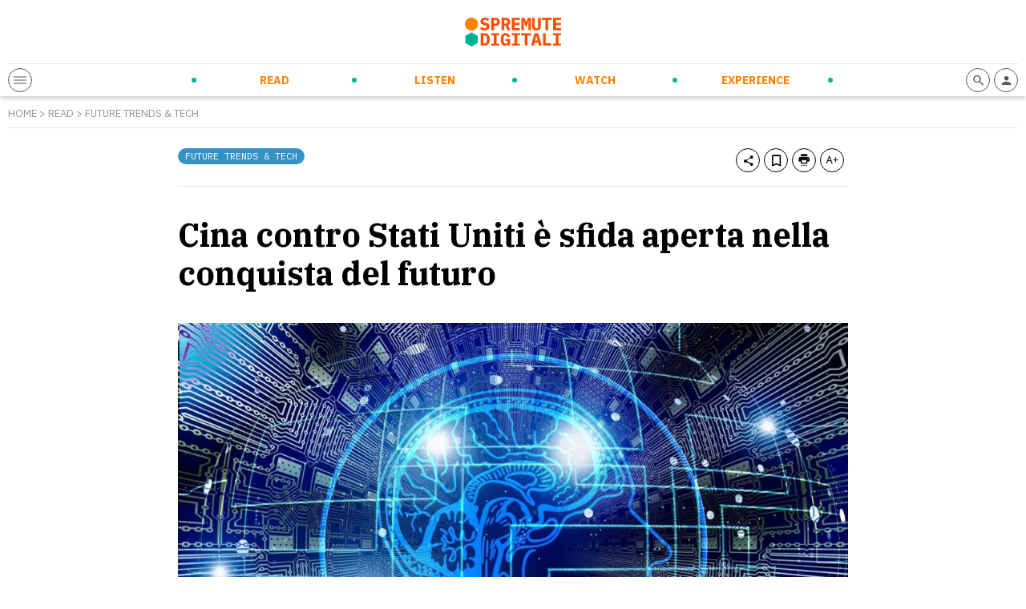

--- FILE ---
content_type: text/html; charset=UTF-8
request_url: https://spremutedigitali.com/cina-stati-uniti-sfida-per-il-futuro/
body_size: 14081
content:
<!doctype html>
<html class="no-js" lang="it-IT">

<head>
	<meta charset="utf-8">
	<!-- Force IE to use the latest rendering engine available -->
	<meta http-equiv="X-UA-Compatible" content="IE=edge">
	<!-- Mobile Meta -->
	<meta name="viewport" content="width=device-width, initial-scale=1.0">

	<meta class="foundation-mq" name="foundation class" content="CSS">
	<meta name="theme-color" content="#FF4C00">

	<meta name='robots' content='index, follow, max-image-preview:large, max-snippet:-1, max-video-preview:-1' />

<!-- Google Tag Manager for WordPress by gtm4wp.com -->
<script data-cfasync="false" data-pagespeed-no-defer>
	var gtm4wp_datalayer_name = "dataLayer";
	var dataLayer = dataLayer || [];
</script>
<!-- End Google Tag Manager for WordPress by gtm4wp.com -->
	<!-- This site is optimized with the Yoast SEO plugin v21.5 - https://yoast.com/wordpress/plugins/seo/ -->
	<title>Cina contro Stati Uniti è sfida aperta nella conquista del futuro</title>
	<meta name="description" content="Cina contro Stati Uniti, la battaglia per la supremazie economica e tecnologica comincia oggi con gli investimenti sulle nuove tecnologie" />
	<link rel="canonical" href="https://spremutedigitali.com/cina-stati-uniti-sfida-per-il-futuro/" />
	<meta property="og:locale" content="it_IT" />
	<meta property="og:type" content="article" />
	<meta property="og:title" content="Cina contro Stati Uniti è sfida aperta nella conquista del futuro" />
	<meta property="og:description" content="Cina contro Stati Uniti, la battaglia per la supremazie economica e tecnologica comincia oggi con gli investimenti sulle nuove tecnologie" />
	<meta property="og:url" content="https://spremutedigitali.com/cina-stati-uniti-sfida-per-il-futuro/" />
	<meta property="og:site_name" content="Spremute Digitali" />
	<meta property="article:publisher" content="https://www.facebook.com/Spremutedigitali" />
	<meta property="article:published_time" content="2021-06-16T17:00:00+00:00" />
	<meta property="article:modified_time" content="2021-06-16T17:26:12+00:00" />
	<meta property="og:image" content="https://spremutedigitali.com/wp-content/uploads/2021/06/Cina-contro-Stati-Uniti-e-sfida-aperta-nella-conquista-del-futuro-1.jpg" />
	<meta property="og:image:width" content="1200" />
	<meta property="og:image:height" content="800" />
	<meta property="og:image:type" content="image/jpeg" />
	<meta name="author" content="Redazione Spremute Digitali" />
	<meta name="twitter:card" content="summary_large_image" />
	<meta name="twitter:creator" content="@spremute" />
	<meta name="twitter:site" content="@spremute" />
	<meta name="twitter:label1" content="Written by" />
	<meta name="twitter:data1" content="Redazione Spremute Digitali" />
	<meta name="twitter:label2" content="Est. reading time" />
	<meta name="twitter:data2" content="2 minuti" />
	<script type="application/ld+json" class="yoast-schema-graph">{"@context":"https://schema.org","@graph":[{"@type":"Article","@id":"https://spremutedigitali.com/cina-stati-uniti-sfida-per-il-futuro/#article","isPartOf":{"@id":"https://spremutedigitali.com/cina-stati-uniti-sfida-per-il-futuro/"},"author":{"name":"Redazione Spremute Digitali","@id":"https://spremutedigitali.com/#/schema/person/44392bfda7c252664f72babf00a52e10"},"headline":"Cina contro Stati Uniti è sfida aperta nella conquista del futuro","datePublished":"2021-06-16T17:00:00+00:00","dateModified":"2021-06-16T17:26:12+00:00","mainEntityOfPage":{"@id":"https://spremutedigitali.com/cina-stati-uniti-sfida-per-il-futuro/"},"wordCount":426,"publisher":{"@id":"https://spremutedigitali.com/#organization"},"image":{"@id":"https://spremutedigitali.com/cina-stati-uniti-sfida-per-il-futuro/#primaryimage"},"thumbnailUrl":"https://spremutedigitali.com/wp-content/uploads/2021/06/Cina-contro-Stati-Uniti-e-sfida-aperta-nella-conquista-del-futuro-1.jpg","articleSection":["Future Trends &amp; Tech"],"inLanguage":"it-IT"},{"@type":"WebPage","@id":"https://spremutedigitali.com/cina-stati-uniti-sfida-per-il-futuro/","url":"https://spremutedigitali.com/cina-stati-uniti-sfida-per-il-futuro/","name":"Cina contro Stati Uniti è sfida aperta nella conquista del futuro","isPartOf":{"@id":"https://spremutedigitali.com/#website"},"primaryImageOfPage":{"@id":"https://spremutedigitali.com/cina-stati-uniti-sfida-per-il-futuro/#primaryimage"},"image":{"@id":"https://spremutedigitali.com/cina-stati-uniti-sfida-per-il-futuro/#primaryimage"},"thumbnailUrl":"https://spremutedigitali.com/wp-content/uploads/2021/06/Cina-contro-Stati-Uniti-e-sfida-aperta-nella-conquista-del-futuro-1.jpg","datePublished":"2021-06-16T17:00:00+00:00","dateModified":"2021-06-16T17:26:12+00:00","description":"Cina contro Stati Uniti, la battaglia per la supremazie economica e tecnologica comincia oggi con gli investimenti sulle nuove tecnologie","breadcrumb":{"@id":"https://spremutedigitali.com/cina-stati-uniti-sfida-per-il-futuro/#breadcrumb"},"inLanguage":"it-IT","potentialAction":[{"@type":"ReadAction","target":["https://spremutedigitali.com/cina-stati-uniti-sfida-per-il-futuro/"]}]},{"@type":"ImageObject","inLanguage":"it-IT","@id":"https://spremutedigitali.com/cina-stati-uniti-sfida-per-il-futuro/#primaryimage","url":"https://spremutedigitali.com/wp-content/uploads/2021/06/Cina-contro-Stati-Uniti-e-sfida-aperta-nella-conquista-del-futuro-1.jpg","contentUrl":"https://spremutedigitali.com/wp-content/uploads/2021/06/Cina-contro-Stati-Uniti-e-sfida-aperta-nella-conquista-del-futuro-1.jpg","width":1200,"height":800,"caption":"Cina contro Stati Uniti, la battaglia per la supremazie economica e tecnologica comincia oggi con gli investimenti sulle nuove tecnologie"},{"@type":"BreadcrumbList","@id":"https://spremutedigitali.com/cina-stati-uniti-sfida-per-il-futuro/#breadcrumb","itemListElement":[{"@type":"ListItem","position":1,"name":"Home","item":"https://spremutedigitali.com/"},{"@type":"ListItem","position":2,"name":"Future Trends &amp; Tech","item":"https://spremutedigitali.com/argomenti/future-trends-tech/"},{"@type":"ListItem","position":3,"name":"Cina contro Stati Uniti è sfida aperta nella conquista del futuro"}]},{"@type":"WebSite","@id":"https://spremutedigitali.com/#website","url":"https://spremutedigitali.com/","name":"Spremute Digitali","description":"Innovare per crescere","publisher":{"@id":"https://spremutedigitali.com/#organization"},"potentialAction":[{"@type":"SearchAction","target":{"@type":"EntryPoint","urlTemplate":"https://spremutedigitali.com/?s={search_term_string}"},"query-input":"required name=search_term_string"}],"inLanguage":"it-IT"},{"@type":"Organization","@id":"https://spremutedigitali.com/#organization","name":"Spremute Digitali","url":"https://spremutedigitali.com/","logo":{"@type":"ImageObject","inLanguage":"it-IT","@id":"https://spremutedigitali.com/#/schema/logo/image/","url":"https://spremutedigitali.com/wp-content/uploads/2021/04/2020_spremute-digitali_marchioversione-estesa_C.png","contentUrl":"https://spremutedigitali.com/wp-content/uploads/2021/04/2020_spremute-digitali_marchioversione-estesa_C.png","width":1147,"height":352,"caption":"Spremute Digitali"},"image":{"@id":"https://spremutedigitali.com/#/schema/logo/image/"},"sameAs":["https://www.facebook.com/Spremutedigitali","https://twitter.com/spremute","https://www.linkedin.com/company/spremute-digitali/"]},{"@type":"Person","@id":"https://spremutedigitali.com/#/schema/person/44392bfda7c252664f72babf00a52e10","name":"Redazione Spremute Digitali","image":{"@type":"ImageObject","inLanguage":"it-IT","@id":"https://spremutedigitali.com/#/schema/person/image/","url":"https://secure.gravatar.com/avatar/7d6880775b4082982d8cda06ad178582?s=96&d=mm&r=g","contentUrl":"https://secure.gravatar.com/avatar/7d6880775b4082982d8cda06ad178582?s=96&d=mm&r=g","caption":"Redazione Spremute Digitali"},"description":"Spremute Digitali è uno spazio virtuale dedicato a coloro che amano innovare, cambiare le regole e cogliere le opportunità che l’era digitale offre. Nasce con l’intento di creare una energetica e vitaminica presenza editoriale specializzata in quattro topic: Smart Working, Digital &amp; Social Media, Enterprise, Startup.","sameAs":["https://www.linkedin.com/company/spremute-digitali","https://twitter.com/spremute"],"url":"https://spremutedigitali.com/author/redazione-spremute-digitali/"}]}</script>
	<!-- / Yoast SEO plugin. -->


<link rel='dns-prefetch' href='//cdn.jsdelivr.net' />
<link rel='dns-prefetch' href='//cdnjs.cloudflare.com' />
<style id='wp-block-library-theme-inline-css' type='text/css'>
.wp-block-audio figcaption{color:#555;font-size:13px;text-align:center}.is-dark-theme .wp-block-audio figcaption{color:hsla(0,0%,100%,.65)}.wp-block-audio{margin:0 0 1em}.wp-block-code{border:1px solid #ccc;border-radius:4px;font-family:Menlo,Consolas,monaco,monospace;padding:.8em 1em}.wp-block-embed figcaption{color:#555;font-size:13px;text-align:center}.is-dark-theme .wp-block-embed figcaption{color:hsla(0,0%,100%,.65)}.wp-block-embed{margin:0 0 1em}.blocks-gallery-caption{color:#555;font-size:13px;text-align:center}.is-dark-theme .blocks-gallery-caption{color:hsla(0,0%,100%,.65)}.wp-block-image figcaption{color:#555;font-size:13px;text-align:center}.is-dark-theme .wp-block-image figcaption{color:hsla(0,0%,100%,.65)}.wp-block-image{margin:0 0 1em}.wp-block-pullquote{border-bottom:4px solid;border-top:4px solid;color:currentColor;margin-bottom:1.75em}.wp-block-pullquote cite,.wp-block-pullquote footer,.wp-block-pullquote__citation{color:currentColor;font-size:.8125em;font-style:normal;text-transform:uppercase}.wp-block-quote{border-left:.25em solid;margin:0 0 1.75em;padding-left:1em}.wp-block-quote cite,.wp-block-quote footer{color:currentColor;font-size:.8125em;font-style:normal;position:relative}.wp-block-quote.has-text-align-right{border-left:none;border-right:.25em solid;padding-left:0;padding-right:1em}.wp-block-quote.has-text-align-center{border:none;padding-left:0}.wp-block-quote.is-large,.wp-block-quote.is-style-large,.wp-block-quote.is-style-plain{border:none}.wp-block-search .wp-block-search__label{font-weight:700}.wp-block-search__button{border:1px solid #ccc;padding:.375em .625em}:where(.wp-block-group.has-background){padding:1.25em 2.375em}.wp-block-separator.has-css-opacity{opacity:.4}.wp-block-separator{border:none;border-bottom:2px solid;margin-left:auto;margin-right:auto}.wp-block-separator.has-alpha-channel-opacity{opacity:1}.wp-block-separator:not(.is-style-wide):not(.is-style-dots){width:100px}.wp-block-separator.has-background:not(.is-style-dots){border-bottom:none;height:1px}.wp-block-separator.has-background:not(.is-style-wide):not(.is-style-dots){height:2px}.wp-block-table{margin:0 0 1em}.wp-block-table td,.wp-block-table th{word-break:normal}.wp-block-table figcaption{color:#555;font-size:13px;text-align:center}.is-dark-theme .wp-block-table figcaption{color:hsla(0,0%,100%,.65)}.wp-block-video figcaption{color:#555;font-size:13px;text-align:center}.is-dark-theme .wp-block-video figcaption{color:hsla(0,0%,100%,.65)}.wp-block-video{margin:0 0 1em}.wp-block-template-part.has-background{margin-bottom:0;margin-top:0;padding:1.25em 2.375em}
</style>
<style id='global-styles-inline-css' type='text/css'>
body{--wp--preset--gradient--vivid-cyan-blue-to-vivid-purple: linear-gradient(135deg,rgba(6,147,227,1) 0%,rgb(155,81,224) 100%);--wp--preset--gradient--light-green-cyan-to-vivid-green-cyan: linear-gradient(135deg,rgb(122,220,180) 0%,rgb(0,208,130) 100%);--wp--preset--gradient--luminous-vivid-amber-to-luminous-vivid-orange: linear-gradient(135deg,rgba(252,185,0,1) 0%,rgba(255,105,0,1) 100%);--wp--preset--gradient--luminous-vivid-orange-to-vivid-red: linear-gradient(135deg,rgba(255,105,0,1) 0%,rgb(207,46,46) 100%);--wp--preset--gradient--very-light-gray-to-cyan-bluish-gray: linear-gradient(135deg,rgb(238,238,238) 0%,rgb(169,184,195) 100%);--wp--preset--gradient--cool-to-warm-spectrum: linear-gradient(135deg,rgb(74,234,220) 0%,rgb(151,120,209) 20%,rgb(207,42,186) 40%,rgb(238,44,130) 60%,rgb(251,105,98) 80%,rgb(254,248,76) 100%);--wp--preset--gradient--blush-light-purple: linear-gradient(135deg,rgb(255,206,236) 0%,rgb(152,150,240) 100%);--wp--preset--gradient--blush-bordeaux: linear-gradient(135deg,rgb(254,205,165) 0%,rgb(254,45,45) 50%,rgb(107,0,62) 100%);--wp--preset--gradient--luminous-dusk: linear-gradient(135deg,rgb(255,203,112) 0%,rgb(199,81,192) 50%,rgb(65,88,208) 100%);--wp--preset--gradient--pale-ocean: linear-gradient(135deg,rgb(255,245,203) 0%,rgb(182,227,212) 50%,rgb(51,167,181) 100%);--wp--preset--gradient--electric-grass: linear-gradient(135deg,rgb(202,248,128) 0%,rgb(113,206,126) 100%);--wp--preset--gradient--midnight: linear-gradient(135deg,rgb(2,3,129) 0%,rgb(40,116,252) 100%);--wp--preset--duotone--dark-grayscale: url('#wp-duotone-dark-grayscale');--wp--preset--duotone--grayscale: url('#wp-duotone-grayscale');--wp--preset--duotone--purple-yellow: url('#wp-duotone-purple-yellow');--wp--preset--duotone--blue-red: url('#wp-duotone-blue-red');--wp--preset--duotone--midnight: url('#wp-duotone-midnight');--wp--preset--duotone--magenta-yellow: url('#wp-duotone-magenta-yellow');--wp--preset--duotone--purple-green: url('#wp-duotone-purple-green');--wp--preset--duotone--blue-orange: url('#wp-duotone-blue-orange');--wp--preset--font-size--small: 13px;--wp--preset--font-size--medium: 20px;--wp--preset--font-size--large: 36px;--wp--preset--font-size--x-large: 42px;--wp--preset--spacing--20: 0.44rem;--wp--preset--spacing--30: 0.67rem;--wp--preset--spacing--40: 1rem;--wp--preset--spacing--50: 1.5rem;--wp--preset--spacing--60: 2.25rem;--wp--preset--spacing--70: 3.38rem;--wp--preset--spacing--80: 5.06rem;--wp--preset--shadow--natural: 6px 6px 9px rgba(0, 0, 0, 0.2);--wp--preset--shadow--deep: 12px 12px 50px rgba(0, 0, 0, 0.4);--wp--preset--shadow--sharp: 6px 6px 0px rgba(0, 0, 0, 0.2);--wp--preset--shadow--outlined: 6px 6px 0px -3px rgba(255, 255, 255, 1), 6px 6px rgba(0, 0, 0, 1);--wp--preset--shadow--crisp: 6px 6px 0px rgba(0, 0, 0, 1);}:where(.is-layout-flex){gap: 0.5em;}body .is-layout-flow > .alignleft{float: left;margin-inline-start: 0;margin-inline-end: 2em;}body .is-layout-flow > .alignright{float: right;margin-inline-start: 2em;margin-inline-end: 0;}body .is-layout-flow > .aligncenter{margin-left: auto !important;margin-right: auto !important;}body .is-layout-constrained > .alignleft{float: left;margin-inline-start: 0;margin-inline-end: 2em;}body .is-layout-constrained > .alignright{float: right;margin-inline-start: 2em;margin-inline-end: 0;}body .is-layout-constrained > .aligncenter{margin-left: auto !important;margin-right: auto !important;}body .is-layout-constrained > :where(:not(.alignleft):not(.alignright):not(.alignfull)){max-width: var(--wp--style--global--content-size);margin-left: auto !important;margin-right: auto !important;}body .is-layout-constrained > .alignwide{max-width: var(--wp--style--global--wide-size);}body .is-layout-flex{display: flex;}body .is-layout-flex{flex-wrap: wrap;align-items: center;}body .is-layout-flex > *{margin: 0;}:where(.wp-block-columns.is-layout-flex){gap: 2em;}.has-vivid-cyan-blue-to-vivid-purple-gradient-background{background: var(--wp--preset--gradient--vivid-cyan-blue-to-vivid-purple) !important;}.has-light-green-cyan-to-vivid-green-cyan-gradient-background{background: var(--wp--preset--gradient--light-green-cyan-to-vivid-green-cyan) !important;}.has-luminous-vivid-amber-to-luminous-vivid-orange-gradient-background{background: var(--wp--preset--gradient--luminous-vivid-amber-to-luminous-vivid-orange) !important;}.has-luminous-vivid-orange-to-vivid-red-gradient-background{background: var(--wp--preset--gradient--luminous-vivid-orange-to-vivid-red) !important;}.has-very-light-gray-to-cyan-bluish-gray-gradient-background{background: var(--wp--preset--gradient--very-light-gray-to-cyan-bluish-gray) !important;}.has-cool-to-warm-spectrum-gradient-background{background: var(--wp--preset--gradient--cool-to-warm-spectrum) !important;}.has-blush-light-purple-gradient-background{background: var(--wp--preset--gradient--blush-light-purple) !important;}.has-blush-bordeaux-gradient-background{background: var(--wp--preset--gradient--blush-bordeaux) !important;}.has-luminous-dusk-gradient-background{background: var(--wp--preset--gradient--luminous-dusk) !important;}.has-pale-ocean-gradient-background{background: var(--wp--preset--gradient--pale-ocean) !important;}.has-electric-grass-gradient-background{background: var(--wp--preset--gradient--electric-grass) !important;}.has-midnight-gradient-background{background: var(--wp--preset--gradient--midnight) !important;}.has-small-font-size{font-size: var(--wp--preset--font-size--small) !important;}.has-medium-font-size{font-size: var(--wp--preset--font-size--medium) !important;}.has-large-font-size{font-size: var(--wp--preset--font-size--large) !important;}.has-x-large-font-size{font-size: var(--wp--preset--font-size--x-large) !important;}
.wp-block-navigation a:where(:not(.wp-element-button)){color: inherit;}
:where(.wp-block-columns.is-layout-flex){gap: 2em;}
.wp-block-pullquote{font-size: 1.5em;line-height: 1.6;}
</style>
<link rel='stylesheet' id='wpo_min-header-0-css' href='https://spremutedigitali.com/wp-content/cache/wpo-minify/1699958698/assets/wpo-minify-header-e7f43ee3.min.css' type='text/css' media='all' />
<link rel='stylesheet' id='splide-css-css' href='https://cdn.jsdelivr.net/npm/@splidejs/splide@latest/dist/css/splide.min.css' type='text/css' media='all' />
<link rel='stylesheet' id='wpo_min-header-2-css' href='https://spremutedigitali.com/wp-content/cache/wpo-minify/1699958698/assets/wpo-minify-header-9c460e52.min.css' type='text/css' media='all' />
<script type='text/javascript' src='https://spremutedigitali.com/wp-includes/js/jquery/jquery.min.js' id='jquery-core-js'></script>
<script type='text/javascript' src='https://spremutedigitali.com/wp-includes/js/jquery/jquery-migrate.min.js' id='jquery-migrate-js'></script>
<link rel="https://api.w.org/" href="https://spremutedigitali.com/wp-json/" /><link rel="alternate" type="application/json" href="https://spremutedigitali.com/wp-json/wp/v2/posts/92703" />		<!-- Custom Logo: hide header text -->
		<style id="custom-logo-css" type="text/css">
			.site-title, .site-description {
				position: absolute;
				clip: rect(1px, 1px, 1px, 1px);
			}
		</style>
		<link rel="alternate" type="application/json+oembed" href="https://spremutedigitali.com/wp-json/oembed/1.0/embed?url=https%3A%2F%2Fspremutedigitali.com%2Fcina-stati-uniti-sfida-per-il-futuro%2F" />
<link rel="alternate" type="text/xml+oembed" href="https://spremutedigitali.com/wp-json/oembed/1.0/embed?url=https%3A%2F%2Fspremutedigitali.com%2Fcina-stati-uniti-sfida-per-il-futuro%2F&#038;format=xml" />
<link type="text/css" rel="stylesheet" href="https://spremutedigitali.com/wp-content/plugins/category-specific-rss-feed-menu/wp_cat_rss_style.css" />

<!-- Google Tag Manager for WordPress by gtm4wp.com -->
<!-- GTM Container placement set to off -->
<script data-cfasync="false" data-pagespeed-no-defer type="text/javascript">
	var dataLayer_content = {"pageTitle":"Cina contro Stati Uniti è sfida aperta nella conquista del futuro","pageCategory":["future-trends-tech"],"postID":92703};
	dataLayer.push( dataLayer_content );
</script>
<script>
	console.warn && console.warn("[GTM4WP] Google Tag Manager container code placement set to OFF !!!");
	console.warn && console.warn("[GTM4WP] Data layer codes are active but GTM container must be loaded using custom coding !!!");
</script>
<!-- End Google Tag Manager for WordPress by gtm4wp.com -->
	
	<!-- Google Tag Manager -->
<script>(function(w,d,s,l,i){w[l]=w[l]||[];w[l].push({'gtm.start':
new Date().getTime(),event:'gtm.js'});var f=d.getElementsByTagName(s)[0],
j=d.createElement(s),dl=l!='dataLayer'?'&l='+l:'';j.async=true;j.src=
'https://www.googletagmanager.com/gtm.js?id='+i+dl;f.parentNode.insertBefore(j,f);
})(window,document,'script','dataLayer','GTM-5ZC383G');</script>
<!-- End Google Tag Manager -->

<!-- Facebook Pixel Code -->
<script>
!function(f,b,e,v,n,t,s)
{if(f.fbq)return;n=f.fbq=function(){n.callMethod?
n.callMethod.apply(n,arguments):n.queue.push(arguments)};
if(!f._fbq)f._fbq=n;n.push=n;n.loaded=!0;n.version='2.0';
n.queue=[];t=b.createElement(e);t.async=!0;
t.src=v;s=b.getElementsByTagName(e)[0];
s.parentNode.insertBefore(t,s)}(window, document,'script',
'https://connect.facebook.net/en_US/fbevents.js');
fbq('init', '136881425077259');
fbq('track', 'PageView');
</script>
<!-- End Facebook Pixel Code -->
<meta name="facebook-domain-verification" content="tuhs1vfe9dvm7nh1notpuiej5bb4qf" />

<style>
.wp-embedded-content {max-width: 100% !important;}
@media print, screen and (max-width: 1023px) {
.header-bottom-sd-content-center {visibility: hidden;opacity: 0;position: absolute;width: 100%;left: 0;padding: 10px;}
  .open-header .header-bottom-sd-content-center {visibility: visible;opacity: 1;}
  .header-bottom-sd-icon-left, .header-bottom-sd-icon-right {position: relative;z-index: +1;}
.sd-blog-author {margin-bottom: 20px !important;}
.sd-post-preview-big-image {
    width: 100%;
}
.sd-post-preview-big-content {
    width: 100%;
}
}
</style>

	<link rel="preconnect" href="https://fonts.gstatic.com">
	<link href="https://fonts.googleapis.com/css2?family=IBM+Plex+Mono&family=IBM+Plex+Sans:ital,wght@0,400;0,700;1,400&family=IBM+Plex+Serif:ital,wght@0,400;0,700;1,400&display=swap" rel="stylesheet">
	<link rel="preconnect" href="https://cdn.flipboard.com">
	<link rel="preconnect" href="https://cdn.jsdelivr.net">
	<link rel="preconnect" href="https://cdnjs.cloudflare.com">
	<link rel="preconnect" href="https://connect.facebook.net">
	<link rel="preconnect" href="https://fonts.googleapis.com">
	<link rel="preconnect" href="https://fonts.gstatic.com">
	<link rel="preconnect" href="https://seedble.activehosted.com">
	<link rel="preconnect" href="https://www.google-analytics.com">
	<link rel="preconnect" href="https://www.googletagmanager.com">
<link rel="icon" href="https://spremutedigitali.com/wp-content/uploads/2021/03/cropped-favicon-32x32.png" sizes="32x32" />
<link rel="icon" href="https://spremutedigitali.com/wp-content/uploads/2021/03/cropped-favicon-192x192.png" sizes="192x192" />
<link rel="apple-touch-icon" href="https://spremutedigitali.com/wp-content/uploads/2021/03/cropped-favicon-180x180.png" />
<meta name="msapplication-TileImage" content="https://spremutedigitali.com/wp-content/uploads/2021/03/cropped-favicon-270x270.png" />
<noscript><style id="rocket-lazyload-nojs-css">.rll-youtube-player, [data-lazy-src]{display:none !important;}</style></noscript>
	<link rel="preload" href="/wp-content/themes/spremutedigitali/assets/styles/font/sd-icons.woff2" as="font" type="font/woff2" crossorigin>

</head>

<body class="post-template-default single single-post postid-92703 single-format-standard">
	<!-- Google Tag Manager (noscript) -->
	<noscript><iframe src="https://www.googletagmanager.com/ns.html?id=GTM-5ZC383G" height="0" width="0" style="display:none;visibility:hidden"></iframe></noscript>
	<!-- End Google Tag Manager (noscript) -->
		<header class="header" role="banner">
		<div class="row">
			<div class="column">
				<div class="header-top">
											<a href="https://spremutedigitali.com">
							<img src="data:image/svg+xml,%3Csvg%20xmlns='http://www.w3.org/2000/svg'%20viewBox='0%200%200%200'%3E%3C/svg%3E" alt="Spremute Digitali" data-lazy-src="https://spremutedigitali.com/wp-content/themes/spremutedigitali/assets/images/logo.svg"><noscript><img src="https://spremutedigitali.com/wp-content/themes/spremutedigitali/assets/images/logo.svg" alt="Spremute Digitali"></noscript>
						</a>
										<div class="header-adsense">
											</div>
					<div class="header-adsense-mobile">
											</div>
				</div>
				<div class="header-bottom">
					<div class="header-bottom-sd-icon-left">
						<span class="sd-icon sd-menu-opener">
							<div></div>
							<div></div>
							<div></div>
						</span>
					</div>
					<div class="header-bottom-sd-content-center">
						<ul id="menu-menu-principale" class="nav clearfix uppercase"><li id="menu-item-33" class="sd-menu-read menu-item menu-item-type-post_type menu-item-object-page menu-item-has-children menu-item-33"><a href="https://spremutedigitali.com/read/">Read</a>
<ul class="sub-menu">
	<li id="menu-item-88082" class="menu-item menu-item-type-taxonomy menu-item-object-category menu-item-88082"><a href="https://spremutedigitali.com/argomenti/startup-entrepreneurship/">Startup &amp; Entrepreneurship</a></li>
	<li id="menu-item-88076" class="menu-item menu-item-type-taxonomy menu-item-object-category menu-item-88076"><a href="https://spremutedigitali.com/argomenti/corporate-innovation/">Corporate Innovation</a></li>
	<li id="menu-item-88079" class="menu-item menu-item-type-taxonomy menu-item-object-category menu-item-88079"><a href="https://spremutedigitali.com/argomenti/new-ways-of-working/">New Ways of Working</a></li>
	<li id="menu-item-88077" class="menu-item menu-item-type-taxonomy menu-item-object-category current-post-ancestor current-menu-parent current-post-parent menu-item-88077"><a href="https://spremutedigitali.com/argomenti/future-trends-tech/">Future Trends &amp; Tech</a></li>
	<li id="menu-item-88078" class="menu-item menu-item-type-taxonomy menu-item-object-category menu-item-88078"><a href="https://spremutedigitali.com/argomenti/marketing-communication/">Marketing &amp; Communication</a></li>
	<li id="menu-item-88081" class="menu-item menu-item-type-taxonomy menu-item-object-category menu-item-88081"><a href="https://spremutedigitali.com/argomenti/personal-empowerment/">Personal Empowerment</a></li>
	<li id="menu-item-88080" class="menu-item menu-item-type-taxonomy menu-item-object-category menu-item-88080"><a href="https://spremutedigitali.com/argomenti/news-press/">News and Press</a></li>
</ul>
</li>
<li id="menu-item-31" class="sd-menu-listen menu-item menu-item-type-post_type menu-item-object-page menu-item-has-children menu-item-31"><a href="https://spremutedigitali.com/listen/">Listen</a>
<ul class="sub-menu">
	<li id="menu-item-89430" class="menu-item menu-item-type-taxonomy menu-item-object-categoria_listen menu-item-89430"><a href="https://spremutedigitali.com/show/daily-orange-squeeze/">Daily Orange Squeeze</a></li>
	<li id="menu-item-88083" class="menu-item menu-item-type-taxonomy menu-item-object-categoria_listen menu-item-88083"><a href="https://spremutedigitali.com/show/audiospremute/">Audiospremute</a></li>
</ul>
</li>
<li id="menu-item-32" class="sd-menu-watch menu-item menu-item-type-post_type menu-item-object-page menu-item-has-children menu-item-32"><a href="https://spremutedigitali.com/watch/">Watch</a>
<ul class="sub-menu">
	<li id="menu-item-88095" class="menu-item menu-item-type-taxonomy menu-item-object-categoria_watch menu-item-88095"><a href="https://spremutedigitali.com/categoria_watch/videospremute/">Videospremute</a></li>
</ul>
</li>
<li id="menu-item-30" class="sd-menu-experience menu-item menu-item-type-post_type menu-item-object-page menu-item-has-children menu-item-30"><a href="https://spremutedigitali.com/experience/">Experience</a>
<ul class="sub-menu">
	<li id="menu-item-88113" class="menu-item menu-item-type-post_type menu-item-object-page menu-item-88113"><a href="https://spremutedigitali.com/eventi-in-corso/">Eventi in corso</a></li>
	<li id="menu-item-88110" class="menu-item menu-item-type-post_type menu-item-object-page menu-item-88110"><a href="https://spremutedigitali.com/prossimi-eventi/">Prossimi eventi</a></li>
	<li id="menu-item-88112" class="menu-item menu-item-type-post_type menu-item-object-page menu-item-88112"><a href="https://spremutedigitali.com/eventi-passati/">Eventi passati</a></li>
	<li id="menu-item-88111" class="menu-item menu-item-type-post_type menu-item-object-page menu-item-88111"><a href="https://spremutedigitali.com/media-partnership/">Media partnership</a></li>
	<li id="menu-item-88114" class="menu-item menu-item-type-post_type menu-item-object-page menu-item-88114"><a href="https://spremutedigitali.com/calendario/">Calendario</a></li>
</ul>
</li>
</ul>						<div class="sd-secondary-menu">
							
							<div class="sd-social-menu">
								<a rel="nofollow" href="https://www.instagram.com/spremutedigitali/" target="_blank"><span class="sd-icon-social sd-icon-social-instagram"><i class="icon-instagram"></i></span></a><a rel="nofollow" href="https://www.youtube.com/c/SpremuteDigitali" target="_blank"><span class="sd-icon-social sd-icon-social-youtube"><i class="icon-youtube"></i></span></a><a rel="nofollow" href="https://twitter.com/spremute" target="_blank"><span class="sd-icon-social sd-icon-social-twitter"><i class="icon-twitter"></i></span></a><a rel="nofollow" href="https://www.facebook.com/Spremutedigitali" target="_blank"><span class="sd-icon-social sd-icon-social-facebook"><i class="icon-facebook"></i></span></a><a rel="nofollow" href="https://it.linkedin.com/company/spremute-digitali" target="_blank"><span class="sd-icon-social sd-icon-social-linkedin"><i class="icon-linkedin"></i></span></a>							</div>

						</div>
					</div>
					<div class="header-bottom-sd-icon-right">

												<a rel="nofollow" href="https://spremutedigitali.com/i-tuoi-contenuti/">
							<span class="sd-icon"><i class="icon-profile"></i></span>
						</a>
						<span class="sd-icon toggle-search-form"><i class="icon-search"></i></span>
					</div>
				</div>
			</div>
		</div>
	</header> <!-- end .header -->


	<div class="off-canvas-wrapper transition-fade" id="swup">
		<div class="off-canvas-content" data-off-canvas-content>    <div class="content">
        

                <div id="post-content" data-post-id="92703">

                    <div class="row">
                        <div class="column">
                                                        <div class="breadcrumb">
                                <p class="txt testo-piccolo grigio caps"><a href="https://spremutedigitali.com">Home</a> > <a href="https://spremutedigitali.com/read/">Read</a> > <a href="https://spremutedigitali.com/argomenti/future-trends-tech/">Future Trends &amp; Tech</a></p>
                            </div>
                        </div>
                    </div>

                    <div class="row">
                        <div class="column large-8 large-offset-2 end padding-top-20">
                            <div class="sd-post-toolbar">
                                <div class="sd-post-categories float-left">
                                    <a href="https://spremutedigitali.com/argomenti/future-trends-tech/"><div class="sd-label bg-read">Future Trends &amp; Tech</div></a>                                </div>
                                <div class="sd-post-actions float-right">
                                    <span class="sd-icon" data-share="https://spremutedigitali.com/cina-stati-uniti-sfida-per-il-futuro/"><i class="icon-share"></i></span>
                                    <span class="sd-icon" data-bookmark="92703"><i class="icon-bookmark"></i></span>
                                    <a href="https://spremutedigitali.com/cina-stati-uniti-sfida-per-il-futuro/?mode=print" target="_blank" rel="nofollow" data-no-swup="1"><span class="sd-icon"><i class="icon-print"></i></span></a>
                                    <span class="sd-icon toggle-textsize"><i class="icon-textsize"></i></span>
                                </div>
                                <div class="clear"></div>
                            </div>
                            <h1 class="txt sottotitolo-grande serif bold nero">Cina contro Stati Uniti è sfida aperta nella conquista del futuro</h1>
                        </div>
                    </div>
                    
                    <div class="row">
                        <div class="column large-8 large-offset-2 end padding-top-30 txt center">
                            <img width="1024" height="683" src="data:image/svg+xml,%3Csvg%20xmlns='http://www.w3.org/2000/svg'%20viewBox='0%200%201024%20683'%3E%3C/svg%3E" class="attachment-large size-large wp-post-image" alt="Cina Stati Uniti" decoding="async" data-lazy-srcset="https://spremutedigitali.com/wp-content/uploads/2021/06/Cina-contro-Stati-Uniti-e-sfida-aperta-nella-conquista-del-futuro-1-1024x683.jpg 1024w, https://spremutedigitali.com/wp-content/uploads/2021/06/Cina-contro-Stati-Uniti-e-sfida-aperta-nella-conquista-del-futuro-1-300x200.jpg 300w, https://spremutedigitali.com/wp-content/uploads/2021/06/Cina-contro-Stati-Uniti-e-sfida-aperta-nella-conquista-del-futuro-1-768x512.jpg 768w, https://spremutedigitali.com/wp-content/uploads/2021/06/Cina-contro-Stati-Uniti-e-sfida-aperta-nella-conquista-del-futuro-1.jpg 1200w" data-lazy-sizes="(max-width: 1024px) 100vw, 1024px" data-lazy-src="https://spremutedigitali.com/wp-content/uploads/2021/06/Cina-contro-Stati-Uniti-e-sfida-aperta-nella-conquista-del-futuro-1-1024x683.jpg" /><noscript><img width="1024" height="683" src="https://spremutedigitali.com/wp-content/uploads/2021/06/Cina-contro-Stati-Uniti-e-sfida-aperta-nella-conquista-del-futuro-1-1024x683.jpg" class="attachment-large size-large wp-post-image" alt="Cina Stati Uniti" decoding="async" srcset="https://spremutedigitali.com/wp-content/uploads/2021/06/Cina-contro-Stati-Uniti-e-sfida-aperta-nella-conquista-del-futuro-1-1024x683.jpg 1024w, https://spremutedigitali.com/wp-content/uploads/2021/06/Cina-contro-Stati-Uniti-e-sfida-aperta-nella-conquista-del-futuro-1-300x200.jpg 300w, https://spremutedigitali.com/wp-content/uploads/2021/06/Cina-contro-Stati-Uniti-e-sfida-aperta-nella-conquista-del-futuro-1-768x512.jpg 768w, https://spremutedigitali.com/wp-content/uploads/2021/06/Cina-contro-Stati-Uniti-e-sfida-aperta-nella-conquista-del-futuro-1.jpg 1200w" sizes="(max-width: 1024px) 100vw, 1024px" /></noscript>                        </div>
                    </div>

                                            <div class="row">
                            <div class="column large-5 large-offset-3 padding-top-20 border-bottom txt grigio-chiaro">
                                <p class="txt serif nero testo-medio line-height-16 padding-bottom-20">Cina contro Stati Uniti, la battaglia per la supremazie economica e tecnologica comincia oggi con gli investimenti sulle nuove tecnologie</p>
                            </div>
                                                    </div>
                    
                    <div class="row padding3rem flex_mobile">
                        <div class="column large-2">

                            <div class="sd-blog-author">
                                                                <a href="https://spremutedigitali.com/author/redazione-spremute-digitali/">
                                    <div data-bg="https://spremutedigitali.com/wp-content/uploads/2021/04/Profilo-300x300.png" class="sd-blog-author-image rocket-lazyload" style=""></div>
                                    <div class="sd-blog-author-details">
                                        <p class="txt sans testo-medio bold margin-bottom-10 caps underline">Redazione Spremute Digitali</p>
                                                                                    <p class="txt sans testo-medio italic">Redazione</p>
                                                                                <div class="sd-blog-author-description txt serif testo-medio">Spremute Digitali è uno spazio virtuale dedicato a coloro che amano innovare, cambiare le regole e cogliere le opportunità che l’era digitale offre. Nasce con l’intento di creare una energetica e vitaminica presenza editoriale specializzata in quattro topic: Smart Working, Digital &amp; Social Media, Enterprise, Startup.</div>
                                    </div>
                                </a>
                                <div class="clear"></div>
                                <div class="sd-blog-author-social">
                                                                            <a href="https://twitter.com/spremute" rel="nofollow" target="_blank" data-no-swup="1"><span class="sd-icon sd-icon-twitter"><i class="icon-twitter"></i></span></a>
                                    
                                                                            <a href="https://www.linkedin.com/in/https://www.linkedin.com/company/spremute-digitali" rel="nofollow" target="_blank" data-no-swup="1"><span class="sd-icon sd-icon-linkedin"><i class="icon-linkedin"></i></span></a>
                                    
                                </div>
                                <div class="clear mb-10 resp-d"></div>
                                <p class="sd-blog-author-published txt sans testo-piccolo italic">Pubblicato: 16 Giugno 2021</p>
                                <div class="clear"></div>
                                                            </div>


                        </div>
                        <div class="column large-6 large-offset-1 medium-10 medium-offset-1 end ">
                            <div class="txt testo serif line-height-18 wysiwyg">
<p>Qualche settimana fa il Senato degli Stati Uniti ha approvato una legge che detter&#xE0; i prossimi passi nella corsa al progresso tecnologico &#x201C;contro&#x201D; la Cina. Da una parte &#xE8; l&#x2019;unico punto d&#x2019;incontro tra repubblicani e democratici; dell&#x2019;altra <strong>questa &#x201C;battaglia tecnologica&#x201D; andr&#xE0; a dettare le regole del mercato nei prossimi decenni.</strong></p><!-- Ezoic - wp_under_page_title - under_page_title --><div id="ezoic-pub-ad-placeholder-102" data-inserter-version="2"></div><!-- End Ezoic - wp_under_page_title - under_page_title -->



<p>Al momento, &#xE8; stata votata una legge che prevede l&#x2019;aumento dei finanziamenti per il settore dell&#x2019;innovazione tecnologica portando gli investimenti a circa <strong>250miliardi di dollari per i prossimi 5 anni.</strong></p>



<p>Ovviamente la priorit&#xE0; per gli Stati Uniti &#xE8; uscire vincitori in questa corsa all&#x2019;innovazione, anche se questo vuol dire sfidare un colosso come la Cina.</p><!-- Ezoic - wp_under_first_paragraph - under_first_paragraph --><div id="ezoic-pub-ad-placeholder-110" data-inserter-version="2"></div><!-- End Ezoic - wp_under_first_paragraph - under_first_paragraph -->



<p>Da parte sua il paese del Sol Levante ambisce da sempre  a diventare la prima potenza nei settori della tecnologia e dell&#x2019;innovazione; anche qui gli investimenti sono stati molti e tutti in funzione di un sempre maggiore impatto sulle innovazioni future, come il <strong><a href="https://spremutedigitali.com/reti-6g-quando/">6G, </a></strong>ad esempio.</p>



<p>Per quanto riguarda la storica lotta da repubblicani e democratici &#xE8; evidente che l&#x2019;unico punto di contatto &#xE8; quello della supremazia sulla Cina. Ed &#xE8; proprio in questa direzione che forse dovranno muoversi le future politiche di Biden.</p>



<h2 class="wp-block-heading"><span id="Cina_Vs_Stati_Uniti_la_guerra_si_combatte_con_linnovazione">Cina Vs Stati Uniti, la &#x201C;guerra&#x201D; si combatte con l&#x2019;innovazione</span></h2>



<p>La partita tra Cina e Stati Uniti si combatte a suon di innovazione tecnologica e studi in materia di <strong><a href="https://spremutedigitali.com/intelligenza-artificiale-e-lavoro/">intelligenza artificiale</a></strong>, <strong>informatica quantica </strong>e via dicendo.</p><!-- Ezoic - wp_under_second_paragraph - under_second_paragraph --><div id="ezoic-pub-ad-placeholder-111" data-inserter-version="2"></div><!-- End Ezoic - wp_under_second_paragraph - under_second_paragraph -->



<p>Gli investimenti sono pi&#xF9; che considerevoli da entrambe le parti, resta solo da capire quale sar&#xE0; la prima potenza a dettare le regole per il futuro.</p>



<p>E mentre gli Stati Uniti investono in tecnologia, la Cina cerca sempre pi&#xF9; di raggiungere l&#x2019;indipendenza anche dai semiconduttori prodotti nel nuovo mondo ma non solo. La potenza del Sol Levante infatti &#xE8; convinta che gli States siano in declino e che sar&#xE0; solo questione di tempo prima che venga superata da altri paesi in via di sviluppo su pi&#xF9; fronti. L&#x2019;esempio calzante? <strong><a href="https://spremutedigitali.com/cina-foto-marte/">L&#x2019;arrivo dell&#x2019;Agenzia Spaziale Cinese su Marte</a></strong> che, seppur in ritardo rispetto alla <strong><a href="https://spremutedigitali.com/audio-da-marte/">NASA</a></strong>, ha comunque compiuto uno sforzo tecnologico non indifferente.</p>



<p>E allora gi&#xE0; da oggi il terreno su cui si scontreranno le potenze del domani sar&#xE0; indubbiamente quello dell&#x2019;innovazione tecnologica. E riguarder&#xE0; tutti gli ambiti, dall&#x2019;economia alle operazioni militari e fino alla conquista dello spazio.</p><!-- Ezoic - wp_mid_content - mid_content --><div id="ezoic-pub-ad-placeholder-112" data-inserter-version="2"></div><!-- End Ezoic - wp_mid_content - mid_content -->



<p>La Cina ha sviluppato grandi capacit&#xE0; e grandi innovazioni; gli Stati Uniti non sono da meno ed &#xE8; per questo che sar&#xE0; una battaglia all&#x2019;ultimo sangue. A questo punto, a noi non resta che scegliere da che parte stare.</p>
</div>
                            <div id="sd-progress-end"></div>
                        </div>
                        <div class="column large-2">
                            <div class="_form_53"></div><script src="https://seedble.activehosted.com/f/embed.php?id=53" type="text/javascript" charset="utf-8"></script>
                    </div>

                </div>

                <div class="full-row bg-grigio-chiarissimo pos-relative padding-top-40 padding-bottom-40">
                    <div class="row">
                        <div class="column sd-post-slider">
                            <div class="sd-post-slider-head">
                                <p class="sd-post-slider-head-main-title txt bold testo-piccolo caps float-left">Correlati</p>
                                <p class="sd-post-slider-head-sec-title txt testo-piccolo caps float-left">Altri articoli simili</p>
                            </div>
                            <div class="splide" data-splide='{"type":"loop","perPage":6,"gap":"10px", "breakpoints": {"1200": {"perPage": 4},"640": {"perPage": 2}}}'>
                                <div class="splide__track">
                                    <ul class="splide__list">
                                                                                
                                                                                                    
<li class="splide__slide">
    <a href="https://spremutedigitali.com/intelligenza-artificiale-impatto-su-trasformazione-aziendale/">
        <div class="sd-post-preview sd-post-preview-abs-bookmark">
            <div data-bg="https://spremutedigitali.com/wp-content/uploads/2023/11/intelligenza-artificiale-300x189.webp" class="sd-post-preview-img bg-overlay bg-overlay-gradient rocket-lazyload" style="">
                <div class="sd-label bg-read">Future Trends &amp; Tech</div>
                <span class="sd-icon" data-bookmark="101454"><i class="icon-bookmark"></i></span>
            </div>
            <div class="sd-post-preview-txt">
                                <h3 class="txt serif bold testo-medio">L&#8217;impatto dell&#8217;intelligenza artificiale sulla trasformazione aziendale: dal...</h3>
                            </div>
        </div>
    </a>
</li>                                                                                                    
<li class="splide__slide">
    <a href="https://spremutedigitali.com/formazione-dellessere-umano-digitale-il-programma-acn-mur/">
        <div class="sd-post-preview sd-post-preview-abs-bookmark">
            <div data-bg="https://spremutedigitali.com/wp-content/uploads/2023/08/formazione-digitale-300x169.jpg" class="sd-post-preview-img bg-overlay bg-overlay-gradient rocket-lazyload" style="">
                <div class="sd-label bg-read">Future Trends &amp; Tech</div>
                <span class="sd-icon" data-bookmark="101837"><i class="icon-bookmark"></i></span>
            </div>
            <div class="sd-post-preview-txt">
                                <h3 class="txt serif bold testo-medio">Formazione dell&#8217;essere umano digitale, il programma ACN-MUR</h3>
                            </div>
        </div>
    </a>
</li>                                                                                                    
<li class="splide__slide">
    <a href="https://spremutedigitali.com/come-usare-chatgpt-per-promuovere-la-tua-azienda/">
        <div class="sd-post-preview sd-post-preview-abs-bookmark">
            <div data-bg="https://spremutedigitali.com/wp-content/uploads/2023/05/chatgpt-ai-robot-1-300x169.jpg" class="sd-post-preview-img bg-overlay bg-overlay-gradient rocket-lazyload" style="">
                <div class="sd-label bg-read">Future Trends &amp; Tech</div>
                <span class="sd-icon" data-bookmark="101457"><i class="icon-bookmark"></i></span>
            </div>
            <div class="sd-post-preview-txt">
                                <h3 class="txt serif bold testo-medio">Come utilizzare ChatGPT per promuovere la tua azienda</h3>
                            </div>
        </div>
    </a>
</li>                                                                                                    
<li class="splide__slide">
    <a href="https://spremutedigitali.com/chatgpt-consulenti-a-rischio/">
        <div class="sd-post-preview sd-post-preview-abs-bookmark">
            <div data-bg="https://spremutedigitali.com/wp-content/uploads/2023/04/chatgpt-consulenti-a-rischio-300x169.webp" class="sd-post-preview-img bg-overlay bg-overlay-gradient rocket-lazyload" style="">
                <div class="sd-label bg-read">Future Trends &amp; Tech</div>
                <span class="sd-icon" data-bookmark="101418"><i class="icon-bookmark"></i></span>
            </div>
            <div class="sd-post-preview-txt">
                                <h3 class="txt serif bold testo-medio">ChatGPT: consulenti a rischio?</h3>
                            </div>
        </div>
    </a>
</li>                                                                                                    
<li class="splide__slide">
    <a href="https://spremutedigitali.com/ai-per-aziende/">
        <div class="sd-post-preview sd-post-preview-abs-bookmark">
            <div data-bg="https://spremutedigitali.com/wp-content/uploads/2023/04/AI-per-aziende-300x169.webp" class="sd-post-preview-img bg-overlay bg-overlay-gradient rocket-lazyload" style="">
                <div class="sd-label bg-read">Future Trends &amp; Tech</div>
                <span class="sd-icon" data-bookmark="101412"><i class="icon-bookmark"></i></span>
            </div>
            <div class="sd-post-preview-txt">
                                <h3 class="txt serif bold testo-medio">Le principali tendenze AI per le aziende</h3>
                            </div>
        </div>
    </a>
</li>                                                                                                    
<li class="splide__slide">
    <a href="https://spremutedigitali.com/chatgpt-perche-importante-per-innovazione/">
        <div class="sd-post-preview sd-post-preview-abs-bookmark">
            <div data-bg="https://spremutedigitali.com/wp-content/uploads/2023/03/chat-gpt-300x169.webp" class="sd-post-preview-img bg-overlay bg-overlay-gradient rocket-lazyload" style="">
                <div class="sd-label bg-read">Future Trends &amp; Tech</div>
                <span class="sd-icon" data-bookmark="101348"><i class="icon-bookmark"></i></span>
            </div>
            <div class="sd-post-preview-txt">
                                <h3 class="txt serif bold testo-medio">ChatGPT: perché è così importante per l’innovazione?</h3>
                            </div>
        </div>
    </a>
</li>                                                                                                    
<li class="splide__slide">
    <a href="https://spremutedigitali.com/che-cose-chatgpt/">
        <div class="sd-post-preview sd-post-preview-abs-bookmark">
            <div data-bg="https://spremutedigitali.com/wp-content/uploads/2023/03/Man-speaking-to-AI-chatbot-af7c2ff-1-300x169.jpg" class="sd-post-preview-img bg-overlay bg-overlay-gradient rocket-lazyload" style="">
                <div class="sd-label bg-read">Future Trends &amp; Tech</div>
                <span class="sd-icon" data-bookmark="101263"><i class="icon-bookmark"></i></span>
            </div>
            <div class="sd-post-preview-txt">
                                <h3 class="txt serif bold testo-medio">Che cos’è ChatGPT</h3>
                            </div>
        </div>
    </a>
</li>                                                                                                    
<li class="splide__slide">
    <a href="https://spremutedigitali.com/ia-azienda-casi-duso/">
        <div class="sd-post-preview sd-post-preview-abs-bookmark">
            <div data-bg="https://spremutedigitali.com/wp-content/uploads/2023/01/IA-in-azienda-01-300x169.jpg" class="sd-post-preview-img bg-overlay bg-overlay-gradient rocket-lazyload" style="">
                <div class="sd-label bg-read">Future Trends &amp; Tech</div>
                <span class="sd-icon" data-bookmark="101073"><i class="icon-bookmark"></i></span>
            </div>
            <div class="sd-post-preview-txt">
                                <h3 class="txt serif bold testo-medio">Ambiti d&#8217;uso pratico dell’IA in azienda  </h3>
                            </div>
        </div>
    </a>
</li>                                                                                                    
<li class="splide__slide">
    <a href="https://spremutedigitali.com/mondiali-qatar-2022-innovazione/">
        <div class="sd-post-preview sd-post-preview-abs-bookmark">
            <div data-bg="https://spremutedigitali.com/wp-content/uploads/2022/12/mondiali-qatar-2022-300x169.jpg" class="sd-post-preview-img bg-overlay bg-overlay-gradient rocket-lazyload" style="">
                <div class="sd-label bg-read">Future Trends &amp; Tech</div>
                <span class="sd-icon" data-bookmark="100918"><i class="icon-bookmark"></i></span>
            </div>
            <div class="sd-post-preview-txt">
                                <h3 class="txt serif bold testo-medio">Mondiali Qatar 2022: l&#8217;edizione più innovativa di sempre</h3>
                            </div>
        </div>
    </a>
</li>                                                                                                    
<li class="splide__slide">
    <a href="https://spremutedigitali.com/ministero-innovazione-transizione-digitale-governo-meloni-chiude/">
        <div class="sd-post-preview sd-post-preview-abs-bookmark">
            <div data-bg="https://spremutedigitali.com/wp-content/uploads/2022/11/1615479229-mitdsocial-1-300x192.jpg" class="sd-post-preview-img bg-overlay bg-overlay-gradient rocket-lazyload" style="">
                <div class="sd-label bg-read">Future Trends &amp; Tech</div>
                <span class="sd-icon" data-bookmark="100709"><i class="icon-bookmark"></i></span>
            </div>
            <div class="sd-post-preview-txt">
                                <h3 class="txt serif bold testo-medio">Ministero dell’Innovazione, addio. E ora?</h3>
                            </div>
        </div>
    </a>
</li>                                                
                                                                                                                                                                    </ul>
                                </div>
                            </div>
                        </div>
                    </div>
                </div>



                <div id="sd-post-bottom-bar">
                    <div id="sd-post-progress"></div>
                    <div class="row">
                        <div class="column">
                            <div id="sd-post-dark-mode"><i class="icon-day"></i><i class="icon-night"></i></div>
                            <p class="txt serif bold bianco">Cina contro Stati Uniti è sfida aperta nella conquista del futuro</p>
                        </div>
                    </div>
                </div>






            </div> <!-- end #content -->
    <div data-bg="https://spremutedigitali.com/wp-content/themes/spremutedigitali/assets/images/spremute-digitali-orange-bg-low.jpg" id="newsletter" class="full-row padding-top-50 bg-cover rocket-lazyload" style="">
    <div class="row sd-box-newsletter">
        <div class=" column large-4">
            <div class="txt bold testo caps nero mt-20" style="margin-bottom: 40px">Contatti</div>
            <div class="mt-20 mb-20">
                <p class="mt-20 mb-20 pr-20" style="font-size: 15px; padding-right: 25%; text-align: justify;"> 
                SpremuteDigitali.com è un marchio proprietario di Seedble S.r.l. Seedble è una PMI innovativa parte del gruppo Symphonie Prime. Dal 2014 disegniamo e creiamo organizzazioni future-proof in grado di innovare, evolversi e adattarsi a tutti gli scenari socio-economici.
                </p>
                <p><div class="bold">SEDE LEGALE E OPERATIVA:</div></p>
                <div class="mt-10 mb-10">
                <p><span class="fas fa-map-marker-alt" style="margin-right: 10px;"></span>Via Prisciano, 72 - 00136 Roma (RM)</p>
                </div>
            </div>
            <div class="mt-30 mb-20">
                <p><div class="bold">ALTRE SEDI:</div></p>
                <div class="mt-10 mb-10">
                <p><span class="fas fa-map-marker-alt" style="margin-right: 10px;"></span>Via Canova 15, 6900 Lugano (CH)</p>
                </div>
            </div>

            <div style="margin-top: 40px">
                <a rel="nofollow" href="https://www.instagram.com/spremutedigitali/" target="_blank"><span class="sd-icon-social sd-icon-social-instagram"><i class="icon-instagram"></i></span></a><a rel="nofollow" href="https://www.youtube.com/c/SpremuteDigitali" target="_blank"><span class="sd-icon-social sd-icon-social-youtube"><i class="icon-youtube"></i></span></a><a rel="nofollow" href="https://twitter.com/spremute" target="_blank"><span class="sd-icon-social sd-icon-social-twitter"><i class="icon-twitter"></i></span></a><a rel="nofollow" href="https://www.facebook.com/Spremutedigitali" target="_blank"><span class="sd-icon-social sd-icon-social-facebook"><i class="icon-facebook"></i></span></a><a rel="nofollow" href="https://it.linkedin.com/company/spremute-digitali" target="_blank"><span class="sd-icon-social sd-icon-social-linkedin"><i class="icon-linkedin"></i></span></a>
            </div>
        </div>
        <div class="column large-2">
            <div class="txt bold testo caps nero mt-20 mb-20">Azienda</div>
            <div class="mt-20 mb-20">
                <ul class="footer_ul"><li id="menu-item-99195" class="menu-item menu-item-type-post_type menu-item-object-page menu-item-99195"><a href="https://spremutedigitali.com/chi-siamo/">Chi siamo</a></li>
<li id="menu-item-99196" class="menu-item menu-item-type-post_type menu-item-object-page menu-item-99196"><a href="https://spremutedigitali.com/contatti/">Contatti</a></li>
<li id="menu-item-99197" class="menu-item menu-item-type-post_type menu-item-object-page menu-item-99197"><a href="https://spremutedigitali.com/i-nostri-autori/">I nostri Autori</a></li>
<li id="menu-item-99198" class="menu-item menu-item-type-post_type menu-item-object-page menu-item-99198"><a href="https://spremutedigitali.com/termini/">Condizioni</a></li>
</ul>            </div>
        </div>
        <div class="column large-2">
            <div class="txt bold testo caps nero mt-20 mb-20">Servizi</div>
            <div class="mt-20 mb-20">
                <ul class="footer_ul"><li id="menu-item-99552" class="menu-item menu-item-type-custom menu-item-object-custom menu-item-99552"><a href="/cdn-cgi/l/email-protection#2d44434b426d5e5d5f484058594849444a44594c4144034e4240">Pubblicità</a></li>
<li id="menu-item-99553" class="menu-item menu-item-type-custom menu-item-object-custom menu-item-99553"><a href="/cdn-cgi/l/email-protection#e28b8c848da2919290878f979687868b858b96838e8bcc818d8f">Guest blogging</a></li>
<li id="menu-item-99554" class="menu-item menu-item-type-custom menu-item-object-custom menu-item-99554"><a href="/cdn-cgi/l/email-protection#dab3b4bcb59aa9aaa8bfb7afaebfbeb3bdb3aebbb6b3f4b9b5b7">Media partnership</a></li>
<li id="menu-item-99555" class="menu-item menu-item-type-custom menu-item-object-custom menu-item-99555"><a href="/cdn-cgi/l/email-protection#325b5c545d72414240575f474657565b555b46535e5b1c515d5f">Content service</a></li>
</ul>            </div>
        </div>
        <div class="column large-4  end">
            <div class="newsletter_box">
                <div class="row">
                    <div class="column large-12">
                        <p class="txt bold caps sottotitolo-piccolo mt-20 mb-20">Iscriviti alla newsletter per leggere contenuti sempre freschi ed energetici</p>
                        <div id="sd-newsletter-form">
                            <div class="_form_31"></div>
                            <script data-cfasync="false" src="/cdn-cgi/scripts/5c5dd728/cloudflare-static/email-decode.min.js"></script><script src="https://seedble.activehosted.com/f/embed.php?id=31" type="text/javascript" charset="utf-8"></script>
                        </div>
                    </div>
                </div>

            </div>
        </div>
    </div>
</div>




<!-- <div class="full-row bg-grigio-scuro">
    <div class="row">
        <div class="column large-3 sd-footer-columns">
            <a href="https://spremutedigitali.com"><img src="data:image/svg+xml,%3Csvg%20xmlns='http://www.w3.org/2000/svg'%20viewBox='0%200%200%200'%3E%3C/svg%3E" class="sd-footer-logo" data-lazy-src="https://spremutedigitali.com/wp-content/themes/spremutedigitali/assets/images/logo-footer.svg"><noscript><img src="https://spremutedigitali.com/wp-content/themes/spremutedigitali/assets/images/logo-footer.svg" class="sd-footer-logo"></noscript></a>
        </div>
        <div class="column large-6 sd-footer-columns">
            <div class="sd-footer-menu">
                            </div>
        </div>
        <div class="column large-3 sd-footer-columns">
            <div class="sd-footer-social">
                <a rel="nofollow" href="https://www.instagram.com/spremutedigitali/" target="_blank"><span class="sd-icon-social sd-icon-social-instagram"><i class="icon-instagram"></i></span></a><a rel="nofollow" href="https://www.youtube.com/c/SpremuteDigitali" target="_blank"><span class="sd-icon-social sd-icon-social-youtube"><i class="icon-youtube"></i></span></a><a rel="nofollow" href="https://twitter.com/spremute" target="_blank"><span class="sd-icon-social sd-icon-social-twitter"><i class="icon-twitter"></i></span></a><a rel="nofollow" href="https://www.facebook.com/Spremutedigitali" target="_blank"><span class="sd-icon-social sd-icon-social-facebook"><i class="icon-facebook"></i></span></a><a rel="nofollow" href="https://it.linkedin.com/company/spremute-digitali" target="_blank"><span class="sd-icon-social sd-icon-social-linkedin"><i class="icon-linkedin"></i></span></a>                <div class="clear"></div>
            </div>
        </div>
        <div class="clear"></div>
    </div>
</div> -->
<div class="full-row bg-nero sd-footer-bottom">
    <div class="row">
        <div class="column large-6 large-offset-3 end">
            <p class="txt center bianco testo-piccolo">Seedble S.r.l. — Via della Balduina 96 - 00136 - Roma  — P.IVA 12976701008</p>
        </div>

        <div class="column large-3 end">
            <p class="txt right bianco testo-piccolo">
                <a href="https://www.iubenda.com/privacy-policy/189141" target="_blank" rel="nofollow" class="txt bianco testo-piccolo underline">privacy policy</a>
                —
                <a href="https://www.iubenda.com/privacy-policy/189141/cookie-policy" target="_blank" rel="nofollow" class="txt bianco testo-piccolo underline">cookie policy</a>
            </p>
        </div>
    </div>
</div>



<div id="snackbar"><span class="txt bold caps testo-piccolo">Articolo aggiunto ai tuoi preferiti</span></div>



</div> <!-- end .off-canvas-content -->
</div> <!-- end .off-canvas-wrapper -->


<div id="podcast-player">
    <audio id="podcast-audio" src=""></audio>
    <div class="podcast-player-icon podcast-player-icon-left" id="podcast-play-pause">
        <div class="podcast-play-icon play"></div>
        <div class="podcast-play-icon pause"></div>
    </div>
    <div class="podcast-player-content">
        <div class="podcast-player-content-title">
            <p class="txt center bianco bold testo-medio" id="podcast-player-title">.</p>
        </div>
        <div class="podcast-player-content-progress">
            <p class="txt bianco testo-piccolo" id="podcast-player-current-time">0:00:00</p>
            <div class="podcast-player-content-progress-bar" id="podcast-player-bar-cont">
                <div id="podcast-player-bar"></div>
                <div id="podcast-player-bar-progress" style="width:0%;"></div>
                <div id="podcast-player-handle" style="left:0%;"></div>
            </div>
            <p class="txt right bianco testo-piccolo" id="podcast-player-duration">0:00:00</p>
        </div>
    </div>
    <div class="podcast-player-icon podcast-player-icon-right" id="podcast-stop">
        <div class="podcast-stop-icon"></div>
    </div>
</div>


<div id="search-panel">
    <div id="search-panel-overlay"></div>
    <div id="search-panel-content">
        <form id="search-form" role="search" method="get" action="https://spremutedigitali.com/">
            <i class="icon-search"></i>
            <input type="text" name="s" placeholder="Ricerca..." id="search-input">
            <input type="submit" value="Cerca">
        </form>
    </div>
</div>


<div id="share-panel">
    <div id="share-panel-overlay"></div>
    <div id="share-panel-content" class="sd-social-banner">
        <p class="txt center caps bold testo-medio margin-bottom-20">Condividi questo contenuto su:</p>

        <div class="share-panel-icons icons-float icons-float-large">
            <a href="#" rel="nofollow" target="_blank" id="share-panel-twitter">
                <span class="sd-icon-social sd-icon-social-twitter"><i class="icon-twitter"></i></span>
            </a>
            <a href="#" rel="nofollow" target="_blank" id="share-panel-facebook">
                <span class="sd-icon-social sd-icon-social-facebook"><i class="icon-facebook"></i></span>
            </a>
            <a href="#" rel="nofollow" target="_blank" id="share-panel-linkedin">
                <span class="sd-icon-social sd-icon-social-linkedin"><i class="icon-linkedin"></i></span>
            </a>
            <a href="#" rel="nofollow" target="_blank" id="share-panel-whatsapp">
                <span class="sd-icon-social sd-icon-social-whatsapp"><i class="icon-whatsapp"></i></span>
            </a>
            <a data-flip-widget="shareflip" rel="nofollow" href="https://flipboard.com">
                <img src="data:image/svg+xml,%3Csvg%20xmlns='http://www.w3.org/2000/svg'%20viewBox='0%200%200%200'%3E%3C/svg%3E" style="min-height: 47px;top: -26px; position: relative;left: 7px;border-radius: 30px;" data-lazy-src="https://cdn.flipboard.com/badges/flipboard_mrsw.png" /><noscript><img src="https://cdn.flipboard.com/badges/flipboard_mrsw.png" style="min-height: 47px;top: -26px; position: relative;left: 7px;border-radius: 30px;" /></noscript></a>
            <script src="https://cdn.flipboard.com/web/buttons/js/flbuttons.min.js" type="text/javascript"></script>
        </div>
    </div>
</div>






<div id="fade-panel" class="active"></div>

	<!-- footer tags -->
	<!-- footer script -->

<script type='text/javascript' id='wpo_min-footer-0-js-extra'>
/* <![CDATA[ */
var php_data = {"ac_settings":{"tracking_actid":252694849,"site_tracking_default":1,"site_tracking":1},"user_email":""};
/* ]]> */
</script>
<script defer type='text/javascript' src='https://spremutedigitali.com/wp-content/cache/wpo-minify/1699958698/assets/wpo-minify-footer-ca4a0ba0.min.js' id='wpo_min-footer-0-js'></script>
<script type='text/javascript' src='https://cdn.jsdelivr.net/npm/@splidejs/splide@latest/dist/js/splide.min.js' id='splide-js-js'></script>
<script type='text/javascript' id='wpo_min-footer-2-js-extra'>
/* <![CDATA[ */
var WPURLS = {"siteurl":"https:\/\/spremutedigitali.com","swup":"","personalContentRequestURI":"\/i-tuoi-contenuti\/"};
/* ]]> */
</script>
<script defer type='text/javascript' src='https://spremutedigitali.com/wp-content/cache/wpo-minify/1699958698/assets/wpo-minify-footer-320404d0.min.js' id='wpo_min-footer-2-js'></script>
<script>window.lazyLoadOptions = {
                elements_selector: "img[data-lazy-src],.rocket-lazyload",
                data_src: "lazy-src",
                data_srcset: "lazy-srcset",
                data_sizes: "lazy-sizes",
                class_loading: "lazyloading",
                class_loaded: "lazyloaded",
                threshold: 300,
                callback_loaded: function(element) {
                    if ( element.tagName === "IFRAME" && element.dataset.rocketLazyload == "fitvidscompatible" ) {
                        if (element.classList.contains("lazyloaded") ) {
                            if (typeof window.jQuery != "undefined") {
                                if (jQuery.fn.fitVids) {
                                    jQuery(element).parent().fitVids();
                                }
                            }
                        }
                    }
                }};
        window.addEventListener('LazyLoad::Initialized', function (e) {
            var lazyLoadInstance = e.detail.instance;

            if (window.MutationObserver) {
                var observer = new MutationObserver(function(mutations) {
                    var image_count = 0;
                    var iframe_count = 0;
                    var rocketlazy_count = 0;

                    mutations.forEach(function(mutation) {
                        for (i = 0; i < mutation.addedNodes.length; i++) {
                            if (typeof mutation.addedNodes[i].getElementsByTagName !== 'function') {
                                return;
                            }

                           if (typeof mutation.addedNodes[i].getElementsByClassName !== 'function') {
                                return;
                            }

                            images = mutation.addedNodes[i].getElementsByTagName('img');
                            is_image = mutation.addedNodes[i].tagName == "IMG";
                            iframes = mutation.addedNodes[i].getElementsByTagName('iframe');
                            is_iframe = mutation.addedNodes[i].tagName == "IFRAME";
                            rocket_lazy = mutation.addedNodes[i].getElementsByClassName('rocket-lazyload');

                            image_count += images.length;
			                iframe_count += iframes.length;
			                rocketlazy_count += rocket_lazy.length;

                            if(is_image){
                                image_count += 1;
                            }

                            if(is_iframe){
                                iframe_count += 1;
                            }
                        }
                    } );

                    if(image_count > 0 || iframe_count > 0 || rocketlazy_count > 0){
                        lazyLoadInstance.update();
                    }
                } );

                var b      = document.getElementsByTagName("body")[0];
                var config = { childList: true, subtree: true };

                observer.observe(b, config);
            }
        }, false);</script><script data-no-minify="1" async src="https://spremutedigitali.com/wp-content/plugins/rocket-lazy-load/assets/js/16.1/lazyload.min.js"></script>

<script defer src="https://static.cloudflareinsights.com/beacon.min.js/vcd15cbe7772f49c399c6a5babf22c1241717689176015" integrity="sha512-ZpsOmlRQV6y907TI0dKBHq9Md29nnaEIPlkf84rnaERnq6zvWvPUqr2ft8M1aS28oN72PdrCzSjY4U6VaAw1EQ==" data-cf-beacon='{"version":"2024.11.0","token":"e3b3c556216749268898c6a5b5911398","r":1,"server_timing":{"name":{"cfCacheStatus":true,"cfEdge":true,"cfExtPri":true,"cfL4":true,"cfOrigin":true,"cfSpeedBrain":true},"location_startswith":null}}' crossorigin="anonymous"></script>
</body>

</html> <!-- end page -->

--- FILE ---
content_type: image/svg+xml
request_url: https://spremutedigitali.com/wp-content/themes/spremutedigitali/assets/images/logo.svg
body_size: 1358
content:
<svg width="120" height="36" viewBox="0 0 120 36" fill="none" xmlns="http://www.w3.org/2000/svg">
<path d="M19.635 19.5195H24.6642C28.8448 19.5195 30.8565 22.2611 30.8565 27.1693C30.8565 32.0774 28.8448 34.819 24.6642 34.819H19.635V19.5195ZM24.4442 32.2315C26.4349 32.2315 27.3255 30.9377 27.3255 28.5452V25.7625C27.3255 23.3906 26.4245 22.1071 24.4442 22.1071H22.9459V32.2315H24.4442Z" fill="#FF4C00"/>
<path d="M32.7425 34.8195V32.386H36.0953V21.9433H32.7425V19.5098H42.8115V21.9433H39.4586V32.3757H42.8115V34.8093H32.7425V34.8195Z" fill="#FF4C00"/>
<path d="M53.1214 32.6416H52.9223C52.4089 33.9148 51.3612 35.0751 49.4333 35.0751C46.3738 35.0751 44.7184 32.159 44.7184 27.2919C44.7184 22.0962 46.6148 19.252 50.6696 19.252C53.8863 19.252 55.4998 21.0283 56.1285 23.657L52.9957 24.4065C52.6604 23.1128 52.147 21.9114 50.6068 21.9114C48.9094 21.9114 48.2808 23.3797 48.2808 25.8338V28.329C48.2808 30.8036 48.9304 32.4259 50.8792 32.4259C52.3775 32.4259 53.1424 31.4402 53.1424 30.0848V28.9656H50.481V26.645H56.1389V34.8184H53.1214V32.6416Z" fill="#FF4C00"/>
<path d="M58.465 34.8195V32.386H61.8178V21.9433H58.465V19.5098H68.534V21.9433H65.1811V32.3757H68.534V34.8093H58.465V34.8195Z" fill="#FF4C00"/>
<path d="M78.0372 22.2103V34.8093H74.6843V22.2103H70.1895V19.5098H82.5321V22.2103H78.0372Z" fill="#FF4C00"/>
<path d="M92.2447 34.819L91.2598 31.1328H86.9849L86.021 34.819H82.6158L86.8487 19.5195H91.5951L95.8281 34.819H92.2447ZM89.2272 22.6924H89.049L87.5298 28.4836H90.7464L89.2272 22.6924Z" fill="#FF4C00"/>
<path d="M97.4311 34.819V19.5195H100.805V32.1185H107.511V34.819H97.4311Z" fill="#FF4C00"/>
<path d="M109.92 34.8195V32.386H113.273V21.9433H109.92V19.5098H119.989V21.9433H116.637V32.3757H119.989V34.8093H109.92V34.8195Z" fill="#FF4C00"/>
<path d="M18.9017 13.5538L20.8505 11.4488C21.9926 12.681 23.3966 13.2457 24.7901 13.2457C26.3827 13.2457 27.2523 12.527 27.2523 11.2024C27.2523 10.1242 26.6761 9.62111 25.1463 9.38494L23.5118 9.11797C20.7143 8.6559 19.5303 6.97193 19.5303 4.73349C19.5303 1.79681 21.6154 0.0820312 25.1463 0.0820312C27.5352 0.0820312 29.3793 0.872676 30.469 2.12539L28.5725 4.20981C27.7448 3.30622 26.5818 2.76201 25.1673 2.76201C23.669 2.76201 22.9041 3.3781 22.9041 4.57946C22.9041 5.62681 23.5328 6.08888 25.052 6.35585L26.6865 6.64335C29.1907 7.08488 30.6471 8.53269 30.6471 10.9354C30.6471 13.8105 28.5935 15.9155 24.6748 15.9155C22.0764 15.9257 20.0856 15.0016 18.9017 13.5538Z" fill="#FF4C00"/>
<path d="M32.7637 15.6589V0.359375H38.7988C41.8583 0.359375 43.5871 2.26924 43.5871 5.22646C43.5871 8.18368 41.8687 10.0935 38.7988 10.0935H36.148V15.6589H32.7637ZM36.148 7.44437H37.9606C39.5217 7.44437 40.0666 6.90016 40.0666 5.55504V4.89788C40.0666 3.56303 39.5322 3.00855 37.9606 3.00855H36.148V7.44437Z" fill="#FF4C00"/>
<path d="M48.9407 15.6589H45.6298V0.359375H51.6649C54.7244 0.359375 56.4532 2.26924 56.4532 5.22646C56.4532 7.3725 55.4473 9.06673 53.7081 9.54934L56.7675 15.6691H53.1004L50.481 9.99086H48.9407V15.6589ZM50.8582 7.44437C52.4298 7.44437 52.9641 6.90016 52.9641 5.55504V4.89788C52.9641 3.56303 52.4298 3.00855 50.8582 3.00855H48.9407V7.4341H50.8582V7.44437Z" fill="#FF4C00"/>
<path d="M58.5804 15.6589V0.359375H68.555V3.05989H61.9332V6.57158H68.3245V9.27209H61.9332V12.9789H68.555V15.6794H58.5804V15.6589Z" fill="#FF4C00"/>
<path d="M79.2944 8.84084L79.4725 4.5693H79.2734L76.3607 12.4347L73.4479 4.5693H73.2488L73.4269 8.84084V15.6589H70.5246V0.359375H74.4852L76.4131 5.51397H76.5912L78.5191 0.359375H82.2072V15.6589H79.2944V8.84084Z" fill="#FF4C00"/>
<path d="M87.1004 0.359375V10.0525C87.1004 12.0034 87.2575 13.2767 89.2273 13.2767C91.1971 13.2767 91.3543 12.0034 91.3543 10.0525V0.359375H94.7071V9.61094C94.7071 13.8003 93.7641 15.9258 89.2273 15.9258C84.6905 15.9258 83.7475 13.8003 83.7475 9.61094V0.359375H87.1004Z" fill="#FF4C00"/>
<path d="M103.76 3.05989V15.6589H100.407V3.05989H95.912V0.359375H108.255V3.05989H103.76Z" fill="#FF4C00"/>
<path d="M110.025 15.6589V0.359375H120V3.05989H113.378V6.57158H119.77V9.27209H113.378V12.9789H120V15.6794H110.025V15.6589Z" fill="#FF4C00"/>
<path d="M8.19349 16.0593C12.7186 16.0593 16.387 12.4643 16.387 8.02966C16.387 3.595 12.7186 0 8.19349 0C3.66835 0 0 3.595 0 8.02966C0 12.4643 3.66835 16.0593 8.19349 16.0593Z" fill="#FF8200"/>
<path d="M15.9995 22.7434V31.5843L8.19366 35.9995L0.38784 31.5843V22.7434L8.19366 18.3281L15.9995 22.7434Z" fill="#00B294"/>
</svg>


--- FILE ---
content_type: application/javascript
request_url: https://prism.app-us1.com/?a=252694849&u=https%3A%2F%2Fspremutedigitali.com%2Fcina-stati-uniti-sfida-per-il-futuro%2F
body_size: 124
content:
window.visitorGlobalObject=window.visitorGlobalObject||window.prismGlobalObject;window.visitorGlobalObject.setVisitorId('d11341fc-6b28-485d-9ac4-a72c5bd07fe0', '252694849');window.visitorGlobalObject.setWhitelistedServices('tracking', '252694849');